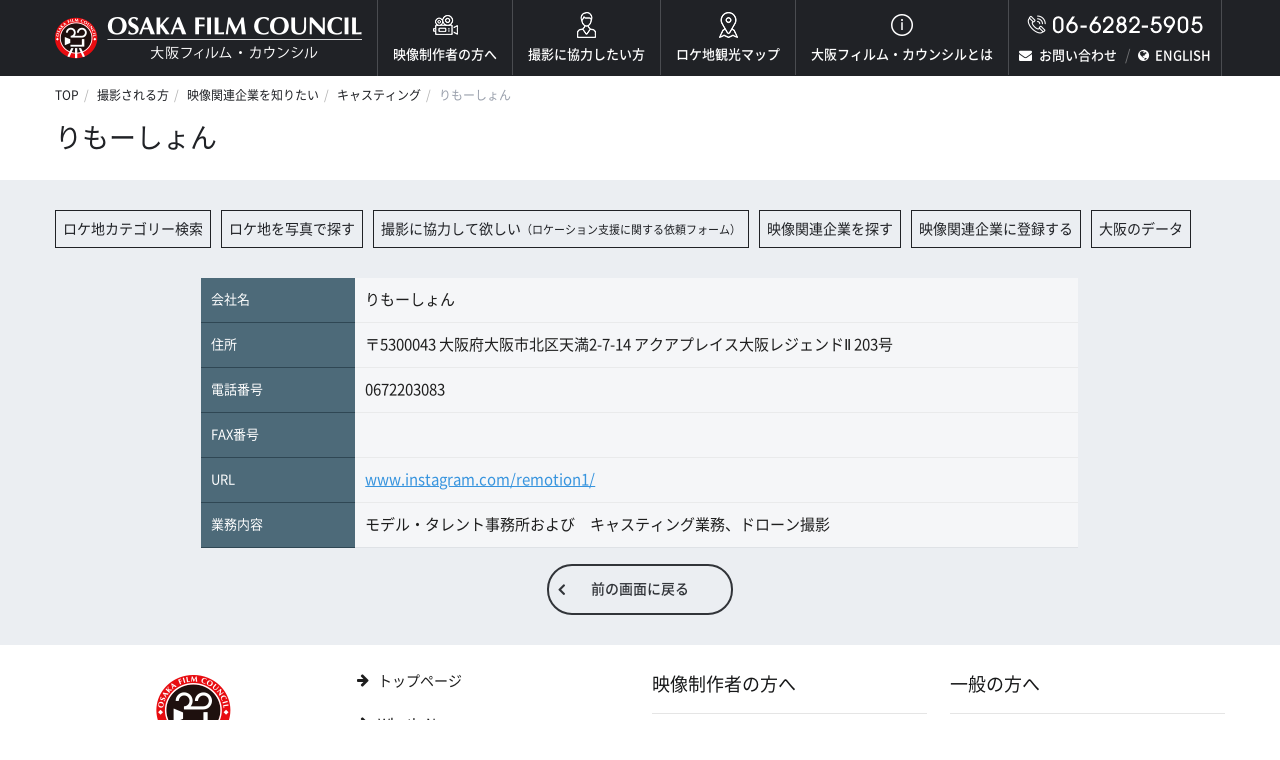

--- FILE ---
content_type: text/html; charset=UTF-8
request_url: https://osaka-fc.jp/company_search/index.php?mode=show&seq=476&category=13
body_size: 5263
content:
<!doctype html>
<html>
<head>

<!-- Google Tag Manager -->
<script>(function(w,d,s,l,i){w[l]=w[l]||[];w[l].push({'gtm.start':
new Date().getTime(),event:'gtm.js'});var f=d.getElementsByTagName(s)[0],
j=d.createElement(s),dl=l!='dataLayer'?'&l='+l:'';j.async=true;j.src=
'https://www.googletagmanager.com/gtm.js?id='+i+dl;f.parentNode.insertBefore(j,f);
})(window,document,'script','dataLayer','GTM-NTPFKG6');</script>
<!-- End Google Tag Manager -->

<meta charset="utf-8">
<meta name="viewport" content="width=device-width, initial-scale=1">
<meta name="format-detection" content="telephone=no">
<meta name="keywords" content="映画,ドラマ,ＴＶ番組,ＣＭ,映像制作">
<meta name="description" content="大阪フィルム・カウンシルの公式サイトです！大阪FCはフィルムコミッションで、映画・ドラマ・ＴＶ番組・ＣＭ・スチールなど様々な映像制作に際しての各種サービスを提供しております。大阪府全体が支援地域です。大阪での撮影に関しては大阪FCにご相談ください！">
<title>りもーしょん | キャスティング | 映像関連企業を知りたい | 撮影される方 | 大阪フィルム・カウンシル</title>
<link rel="apple-touch-icon" sizes="180x180" href="../common/favicons/apple-touch-icon.png">
<link rel="icon" type="image/png" href="../common/favicons/favicon-32x32.png" sizes="32x32">
<link rel="icon" type="image/png" href="../common/favicons/favicon-16x16.png" sizes="16x16">
<link rel="manifest" href="../common/favicons/manifest.json">
<link rel="shortcut icon" href="../common/favicons/favicon.ico">
<meta name="msapplication-config" content="common/favicons/browserconfig.xml">
<meta name="theme-color" content="#ffffff">
<link rel="stylesheet" href="../common/css/kube.css"/>
<link rel="stylesheet" href="../common/css/base.css"/>
<link rel="stylesheet" href="../common/css/common.css"/>
<link rel="stylesheet" href="../common/css/inner.css"/>
<link rel="stylesheet" href="../common/css/jquery.last-sidebar.css"/>
<link rel="stylesheet" href="../common/css/company_search.css"/>
<link rel="stylesheet" href="../common/fonts/noto.css"/>
<link rel="stylesheet" href="../common/fonts/font-awesome.css"/>
<link rel="stylesheet" href="https://fonts.googleapis.com/css?family=Comfortaa">
<!--[if lte IE 9]><link rel="stylesheet" href="../common/css/ie9.css"/><![endif]-->
<script src="../common/js/jquery.js"></script>
<script src="../common/js/jquery.data-img.js"></script>
<script src="../common/js/jquery.matchHeight.js"></script>
<script src="../common/js/jquery.last-sidebar.js"></script>
<script src="../common/js/jquery.dotdotdot.js"></script>
<script src="../common/js/common.js"></script>
<script src="../common/js/tpl.js"></script>
</head>
<body id="page-top" class="company_search_detail-page">

<!-- Google Tag Manager (noscript) -->
<noscript><iframe src="https://www.googletagmanager.com/ns.html?id=GTM-NTPFKG6"
height="0" width="0" style="display:none;visibility:hidden"></iframe></noscript>
<!-- End Google Tag Manager (noscript) -->

<!-- ▼▼▼ヘッダー start▼▼▼ --> 
<script type="text/javascript">header();</script> 
<!-- ▲▲▲ヘッダー end▲▲▲ -->

<div class="wrap">
	<div class="row">
		<div class="col col-12">
			<nav class="breadcrumbs">
				<ul>
					<li><a href="../">TOP</a></li>
					<li><a href="../location/">撮影される方</a></li>
					<li><a href="./">映像関連企業を知りたい</a></li>
					<li><a href="/company_search/index.php?mode=view&category=">キャスティング</a></li>
					<li><span>りもーしょん</span></li>
				</ul>
			</nav>
			<h1 class="title">りもーしょん</h1>
		</div>
	</div>
</div>
<div class="content">
	<div class="wrap">
		
		<!-- ▼▼▼映像制作者の方へ start▼▼▼ --> 
		<script type="text/javascript">creator_search();</script> 
		<!-- ▲▲▲映像制作者の方へ end▲▲▲ -->
		<div class="row align-center">
			<div class="col col-9">
				<table class="production">
					<tbody>
						<tr>
							<th>会社名</th>
							<td>りもーしょん</td>
						</tr>
						<tr>
							<th>住所</th>
							<td>〒5300043								大阪府大阪市北区天満2-7-14 アクアプレイス大阪レジェンドⅡ 203号</td>
						</tr>
						<tr>
							<th>電話番号</th>
							<td>0672203083</td>
						</tr>
						<tr>
							<th>FAX番号</th>
							<td></td>
						</tr>
						<tr>
							<th>URL</th>
							<td><a href="http://www.instagram.com/remotion1/" target="_blank">www.instagram.com/remotion1/</a></td>
						</tr>
						<tr>
							<th>業務内容</th>
							<td>モデル・タレント事務所および　キャスティング業務、ドローン撮影</td>
						</tr>
					</tbody>
				</table>
			</div>
		</div>
		
<div class="back-button"> <a class="button secondary round outline" onclick="javascript:history.back()">前の画面に戻る</a> </div>
		
	</div>
</div>
<!-- ▼▼▼フッター start▼▼▼ --> 
<script type="text/javascript">footer();</script> 
<!-- ▲▲▲フッター end▲▲▲ -->
</body>
</html>


--- FILE ---
content_type: text/html
request_url: https://osaka-fc.jp/common/tpl/creator_search.html?_=1768833987180
body_size: 538
content:
<div class="tag-area group">
	<ul>
		<li><a href="../service/">ロケ地カテゴリー検索</a></li>
		<li><a href="../photo/">ロケ地を写真で探す</a></li>
		<li><a href="../request_form/">撮影に協力して欲しい<span>（ロケーション支援に関する依頼フォーム）</span></a></li>
		<li><a href="../company_search/">映像関連企業を探す</a></li>
		<li><a href="../directly_form/">映像関連企業に登録する</a></li>
		<li><a href="../data/">大阪のデータ</a></li>
	</ul>
</div>


--- FILE ---
content_type: text/css
request_url: https://osaka-fc.jp/common/css/company_search.css
body_size: 666
content:
@charset "utf-8";
/* CSS Document */

.tag-area ul li a{
    padding: 7px;
}
.category-list{
    margin-top: 20px;
}
.company_search_list-page p.result{
    margin-bottom: 0;
    padding-top: 15px;
}
.result-list li:before{
    margin-right: 0.5em;
    content: "\f0da";
}
.production{
    margin-top: 20px;
    border-bottom: 1px solid #2f4754;
}
.production th,
.production td{
    padding: 10px;
    vertical-align: top;
}
.production th{
    color: #fff;
    border-bottom: 1px solid #2f4754;
    background-color: #4d6a79;
    font-size: 13px;
    font-weight: 400;
}
.production td{
    background-color: rgba(255, 255, 255, 0.5);
}
